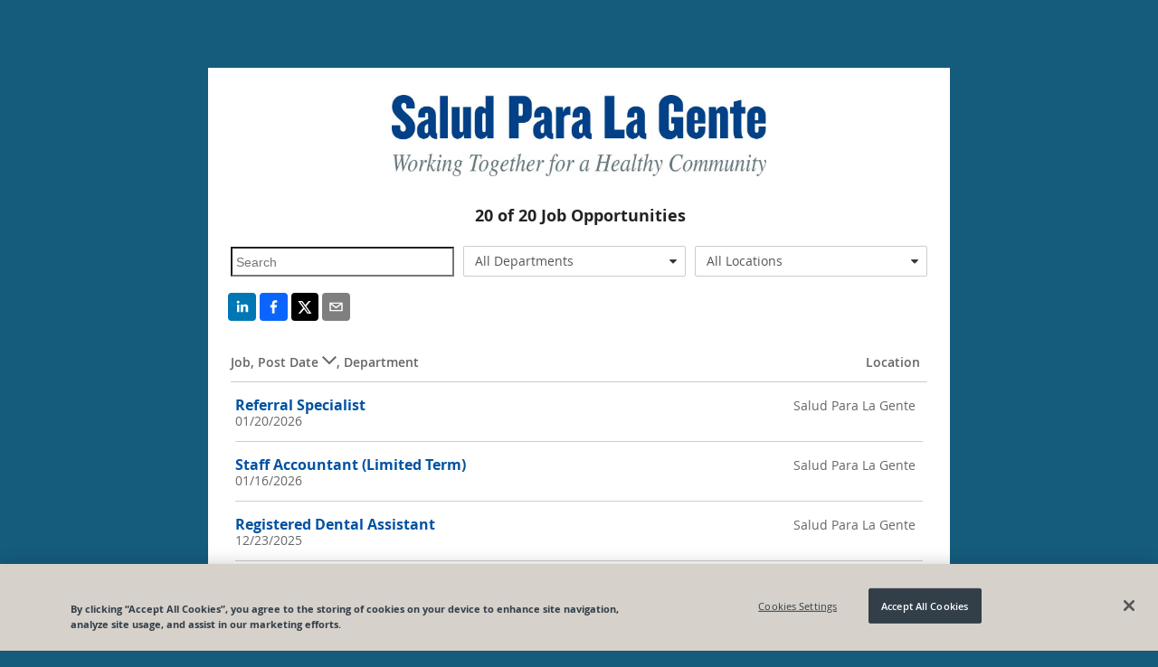

--- FILE ---
content_type: text/html; charset=utf-8
request_url: https://recruiting.paylocity.com/recruiting/jobs/All/4ffe98cb-cc59-4708-b00d-c917a7ff1b57/Salud-Para-la-Gente
body_size: 9723
content:

<!DOCTYPE html>
<html prefix="og: http://ogp.me/ns#" lang="en">
<head>
  <link rel="dns-prefetch" href="//www.googletagmanager.com" />
  <script>
  window.dataLayer = [{"recruiting_module_number":"151696","global_environment":"PRODPROD","product_type":"Talent","product_type_detail":"Recruiting","platform":"web","version":"26.1.1.136"}];  
  //<!-- Google Tag Manager (Paylo) -->
  (function(w,d,s,l,i){w[l]=w[l]||[];w[l].push({'gtm.start':
      new Date().getTime(),event:'gtm.js'});var f=d.getElementsByTagName(s)[0],
      j=d.createElement(s),dl=l!='dataLayer'?'&l='+l:'';j.async=true;j.src=
      'https://www.googletagmanager.com/gtm.js?id='+i+dl;f.parentNode.insertBefore(j,f);
  })(window,document,'script','dataLayer','GTM-NXMFCP7');
  //<!--End Google Tag Manager(Paylo)-- >
  //<!-- Google Tag Manager (Recruiting) -->
  (function(w,d,s,l,i){w[l]=w[l]||[];w[l].push({'gtm.start':
      new Date().getTime(),event:'gtm.js'});var f=d.getElementsByTagName(s)[0],
      j=d.createElement(s),dl=l!='dataLayer'?'&l='+l:'';j.async=true;j.src=
      'https://www.googletagmanager.com/gtm.js?id='+i+dl;f.parentNode.insertBefore(j,f);
  })(window,document,'script','dataLayer','GTM-NCS49ZS');
  //<!-- End Google Tag Manager (Recruiting) -->
</script>

  <link rel="dns-prefetch" href="//ajax.googleapis.com" />
  <link rel="dns-prefetch" href="//cdnjs.cloudflare.com" />
  <meta charset="utf-8" />
  
      <meta property="og:url" content="https://recruiting.paylocity.com/recruiting/jobs/All/4ffe98cb-cc59-4708-b00d-c917a7ff1b57/Salud-Para-la-Gente" />
          <meta property="og:image" content="https://recruiting.paylocity.com/Recruiting/Jobs/GetLogoFileById?logoFileStoreId=28183706&amp;moduleId=18313" />
    <meta property="og:title" content="Salud Para la Gente - Job Opportunities" />
    <meta property="og:description" content="Salud Para la Gente Careers Page - View all jobs and opportunities at Salud Para la Gente and apply today. | Powered By Paylocity" />
    <meta property="og:type" content="website" />


  
  <meta name="google" content="notranslate">
  <meta http-equiv="Content-Language" content="en">
  <meta name="viewport" content="width=device-width, initial-scale=1.0">
  <title>Salud Para la Gente - Job Opportunities</title>
  
  <link rel="preload" as="style" href="/Recruiting/Content/public-jobs-list" onload="this.onload=null;this.rel='stylesheet';" />
  <link href="/Recruiting/dist/public-site-react-list/public-site-react-list-bundle.css?ver=1768583904151" rel="stylesheet"/>

  <style>

    .citrus .col-xs-1, .citrus .col-xs-2, .citrus .col-xs-3, .citrus .col-xs-4, .citrus .col-xs-5, .citrus .col-xs-6, .citrus .col-xs-7, .citrus .col-xs-8, .citrus .col-xs-9, .citrus .col-xs-10, .citrus .col-xs-11, .citrus .col-xs-12 {
      float: left;
    }

    .citrus .row, .citrus .row [class^="col-"] {
      box-sizing: border-box;
    }

    .job-listing-container .job-listing-job-header {
      padding: 30px 0 10px 0;
      border-bottom: solid 1px #ccc;
      font-weight: 600;
      color: #666;
      font-size: 14px;
    }

    .job-listing-container .job-listing-job-item {
      font-size: 14px;
      border-bottom: solid 1px #ccc;
      color: #666;
      min-height: 60px;
      padding-top: 15px;
      padding-bottom: 15px;
    }

    .job-listing-container .job-title-column {
      width: 69%;
    }

    .job-listing-container .location-column {
      width: 30%;
      text-align: right;
    }

    .jobs-list .job-listing-container h2.job-listing-section-header {
      background-color: #eee;
      color: #444;
      border-top: 1px solid #909090;
      border-bottom: 1px solid #a6a6a6;
      font-size: 16px;
      min-height: 20px;
      max-height: 20px;
      outline: 0;
      font-weight: bold;
      line-height: 0.99;
      padding-top: 5px;
      padding-left: 3px;
      padding-bottom: 0px;
    }

    .job-item-title a {
      text-decoration: none;
      font-weight: bold;
      font-size: 16px;
      line-height: 1.33;
      background-color: transparent;
      color: #1588af;
      cursor: pointer;
      outline: 0;
      -moz-user-select: none;
    }

    .row, .row [class^="col-"] {
      box-sizing: border-box;
    }

    .col-xs-4 {
      width: 33.333333%;
    }

    .col-xs-8 {
      width: 66.6663%;
    }

    .col-xs-12 {
      width: 99.9993%;
    }

    .search-text-input {
      font-size: 14px;
      height: 2.1em;
      background-color: transparent;
      padding-left: 4px;
      padding-top: 0;
      padding-bottom: 0;
      padding-right: 0;
      overflow: hidden;
      text-overflow: ellipsis;
      white-space: nowrap;
      width: 93%;
      max-width: 98%;
      margin-top: 7px;
      margin-bottom: 16px;
    }

    .rw-dropdownlist > .rw-input {
      line-height: 2.286em;
      background-color: transparent;
      padding-top: 0;
      padding-bottom: 0;
      padding-right: 0;
      overflow: hidden;
      text-overflow: ellipsis;
      white-space: nowrap;
    }

    .rw-combobox, .rw-datetimepicker, .rw-numberpicker, .rw-dropdownlist {
      padding-right: 1.9em;
      margin-top: 6px;
      border-radius: 2px;
      margin-right: 10px;
    }

    .center-me {
      display: block;
      text-align: center;
    }

    .job-listing-container .lower-no-results-text {
      padding-top: 10px;
      padding-bottom: 60px;
      font-size: 28px;
      font-weight: lighter;
      color: lightgrey;
    }

    .icon-building:before {
      content: "\e623";
    }

    .icon-sort-desc:before {
      content: "\e63a";
    }

    .icon-sort-asc:before {
      content: "\e621";
    }

    .noselect {
      -webkit-touch-callout: none; /* iOS Safari */
      -webkit-user-select: none; /* Safari */
      -khtml-user-select: none; /* Konqueror HTML */
      -moz-user-select: none; /* Firefox */
      -ms-user-select: none; /* Internet Explorer/Edge */
      user-select: none; /* Non-prefixed version, currently supported by Chrome and Opera */
    }

    .job-title-internal {
      margin-left: 10px;
      color: #999;
      font-size: 14px;
    }

    .at-share-btn-elements {
      padding-left: 2px;
    }

    .share-info {
      text-align: center;
    }

    .share-info-title {
      text-decoration: none;
      font-weight: bold;
      font-size: 18px;
      line-height: 1.33;
      padding-bottom: 5px;
    }

    .share-info-message {
      font-family: 'Open Sans', Helvetica, Arial, sans-serif;
    }

    .citrus .button.outline {
      background-color: transparent;
      border-color: #1588af;
      color: #1588af;
    }

    .citrus .button {
      border-color: #41a8d2;
      color: #fff;
    }

      .citrus .button.secondary:active {
        background-color: #085a7e;
        border-color: #085a7e;
        color: #fff;
      }

    @media only screen and (max-width: 767px) and (min-width: 240px) {
      .col-xs-4 {
        width: 100%;
      }

      .search-text-input {
        font-size: 14px;
        height: 2.1em;
        background-color: transparent;
        padding-left: 4px;
        padding-top: 0;
        padding-bottom: 0;
        padding-right: 0;
        overflow: hidden;
        text-overflow: ellipsis;
        white-space: nowrap;
        width: 98%;
        max-width: 98%;
        margin-top: 7px;
        margin-bottom: 2px;
        margin-right: 0px;
      }

      #locationsDropdownList {
        margin-bottom: 16px;
        margin-right: 0px;
      }

      #serchText {
        margin-bottom: 8px;
        margin-right: 0px;
      }

      #departmentsDropdownList {
        margin-right: 0px;
      }
    }
  </style>

  <link rel="shortcut icon" href="https://cdn.paylocity.com/cdn/branding/favicon.ico">
  

  <style>
    #applicant-tracking .branding-button-color, .branding-button-color {
      background-color: #024188; /* use button color*/
      border: 1px solid #024188; /* use button color*/
    }

    #applicant-tracking .branding-button-outline-color, .branding-button-outline-color {
      color: #024188; /* use button color*/
      background-color: #fff;
      border: 1px solid #024188; /* use button color*/
    }

    #applicant-tracking .branding-button-outline-color:disabled, .branding-button-outline-color:disabled {
      color: #ccc;
      background-color: transparent;
      border-color: #ccc;
    }

    #applicant-tracking .branding-button-color-as-background-color, .branding-button-color-as-background-color {
      background-color: #024188; /* use button color*/
      border-color: #024188; /* use button color*/
    }

    #applicant-tracking .branding-upload-button-color div.k-dropzone div.k-button.k-upload-button,
    .branding-upload-button-color div.k-dropzone div.k-button.k-upload-button {
      background-color: #024188; /* use button color*/
      border: 1px solid #024188; /* use button color*/
    }

    #applicant-tracking .branding-button-color:hover, .branding-button-color:hover {
      background-color: #205fa6; /* use button hover color*/
      border: 1px solid #205fa6; /* use button hover color*/
    }

    #applicant-tracking .branding-button-outline-color:hover, .branding-button-outline-color:hover {
      color: #fff;
      background-color: #024188; /* use button color*/
      border: 1px solid #024188; /* use button color*/
    }

    #applicant-tracking .branding-button-color:active, .branding-button-color:active {
      background-color: #8b1910; /* use button clicked color*/
      border: 1px solid #8b1910; /* use button clicked color*/
    }

    .k-pager-numbers .k-state-selected {
      background-color: #024188; /* use button color*/
    }

    #applicant-tracking .branding-background-color, .branding-background-color {
      background-color: #155C7C !important;
    }

    #applicant-tracking .branding-link-color, .branding-link-color, #applicant-tracking .k-pager-nav.k-link:link {
      color: #0052a1; /* use link color*/
    }
    #applicant-tracking .k-pager-wrap > .k-link.k-state-disabled,
    #applicant-tracking .k-pager-wrap > .k-link.k-state-disabled:hover {
      color: #ccc;
      background-color: #fff;
    }

    #applicant-tracking .branding-link-color.outline, .branding-link-color.outline {
      border: 1px solid #0052a1; /* use link color*/
    }

    #applicant-tracking .branding-link-color:hover, .branding-link-color:hover {
      color: #3385d4; /* use link hover color*/
    }

    #applicant-tracking .k-pager-wrap .k-pager-numbers .k-link:hover,
    #applicant-tracking .k-pager-nav.k-link:hover{
      background-color: #3385d4; /* use link hover color*/
      color: #fff;
    }
    #applicant-tracking .k-pager-wrap .k-pager-numbers .k-link:active,
    #applicant-tracking .k-pager-nav.k-link:active{
      background-color: #002c7b; /* use link hover color*/
      color: #fff;
    }

    #applicant-tracking .branding-link-color.outline:hover, .branding-link-color.outline:hover {
      background-color: #3385d4; /* use link hover color*/
      border: 1px solid #3385d4; /* use link hover color*/
      color: #ffffff;
    }

    #applicant-tracking .branding-link-color:active, .branding-link-color:active {
      color: #002c7b; /* use link clicked color*/
    }

    #applicant-tracking .branding-link-color.outline:active, .branding-link-color.outline:active {
      color: #ffffff;
      background-color: #002c7b; /* use link clicked color*/
      border: 1px solid #002c7b; /* use link clicked color*/
    }

    /* resume and cover letter branding styles */
   .k-button.k-upload-button {
      color: #ffffff;
      background-color: #024188 !important; /* use button color*/
      border: 1px solid #024188 !important; /* use button color*/
    }
    .k-button.k-upload-button:hover {
      background-color: #205fa6 !important; /* use link hover color*/
      border-color: #205fa6 !important; /* use link hover color*/
    }
    .k-button.k-upload-button:active {
      background-color: #8b1910 !important; /* use link hover color*/
      border-color: #8b1910 !important; /* use link hover color*/
    }

    #applicant-tracking .branding-font, .branding-font {
      font-family: 'Open Sans', Helvetica, Arial, sans-serif;
    }
    /* Everything below this element should be the branding font, but this element is overridden for calcs */
    #applicant-tracking #applyDecisionModal div.modal-divided-content * {
      font-family: 'Open Sans', Helvetica, Arial, sans-serif;
    }
  </style>


      <script type="text/javascript">
        window.onbeforeunload = function (e) {
          if (window.hasOwnProperty('unsavedChanges') && window.unsavedChanges) {
            var dialogText =
              'You have unsaved changes. Leaving this page without submitting your application will cause all progress to be lost? Are you sure you want to leave this page?';
            e.returnValue = dialogText;
            setTimeout(() => window.paylocityLoadingModal && window.paylocityLoadingModal.hide(), 1000);
            return dialogText;
          }
        };
      </script>

</head>
<body class="citrus branding-background-color">
  <citrus-banners></citrus-banners>
  <noscript>
    <h2>In order to use this site, it is necessary to enable JavaScript.</h2>
    <h3>
      Here are the <a href="https://www.enable-javascript.com/">instructions how to enable JavaScript in your web browser</a>.
    </h3>
  </noscript>

  
  <style>

    .banner-message {
      margin-top: -0px;
    }
  </style>
  <citrus-banners></citrus-banners>

  
  <div class="container body-content" style="display: none;" id="applicant-tracking">
    



<style>
  a.custom-link-color {
    color: #0052a1;
  }
  a.custom-link-color:visited {
    color: #0052a1;
  }
</style>


<script>
  if (window !== window.parent) {
    var framedSource = "";
    try {
      var framedSource = document.location.ancestorOrigins[0];
      var url = "/Recruiting/Jobs/LogIframeHit" + "?domain=" + encodeURIComponent(framedSource);
      if (window.location.href !== "")
        url += "&accessedPage=" + encodeURIComponent(window.location.href);
      var request = new XMLHttpRequest();
      request.open('get', url, true);
      request.send();
    } catch (e) {
      console.log("log iframe errored with: " + JSON.stringify(e));
    }
  }
</script>

<div id="app">
  <div class="container">
  <div>
    <div class="upgrade-browser">
      <div class="row">
        <div class="col-xs-12 bottom-space">
          <h2><i class="icon-important size-large"></i> You are using an unsupported browser.</h2>
        </div>
      </div>
      <div class="row">
        <div class="col-xs-6" style="width: 50%;">
          <p>
            We've listened to your feedback and have made some great improvements to the Paylocity experience.
            Unfortunately, it looks like your current browser is outdated and incompatible with those features.
            Update your browser today to unlock the new experience.
          </p>
        </div>
        <div class="col-xs-6" style="width: 50%;">
          <div class="demo-laptop">
            <img class="image-space" src="/Recruiting/Content/Images/Browser-Demo.png" alt="Demo" style="width: 100%;" />
          </div>
        </div>
      </div>
      <div class="col-xs-12">
        <h3 class="bottom-space" style="margin-top: 8px">
          It's true, there are many great reasons to update your browser:
        </h3>
        <p><strong>Security</strong> - Stay protected against scams, viruses, and threats</p>
        <p><strong>Speed</strong> - Enjoy the latest performance and system stability improvements</p>
        <p><strong>Experience</strong> - Get the best and most engaging features that sites offer</p>
      </div>
      <div class="row">
        <div class="col-xs-12">
          <h3>Select a browser to update:</h3>
        </div>
      </div>
      <div class="row">
        <div class="col-md-4 col-xs-12" style="width: 33%;">
          <a href="http://www.google.com/chrome/" target="_blank" rel="noopener noreferrer nofollow">
            <div class="browser-box">
              <img class="browser-logo" src="/Recruiting/Content/Images/Chrome-Browser.png" alt="Google Chrome" />
              <br />
              <h3 class="center">Google Chrome</h3>
            </div>
          </a>
        </div>
        <div class="col-md-4 col-xs-12" style="width: 33%;">
          <a href="https://www.mozilla.org/en-US/firefox/new/" target="_blank" rel="noopener noreferrer nofollow">
            <div class="browser-box">
              <img class="browser-logo" src="/Recruiting/Content/Images/Firefox-Browser.png" alt="Mozilla Firefox" />
              <br />
              <h3 class="center">Mozilla Firefox</h3>
            </div>
          </a>
        </div>
        <div class="col-md-4 col-xs-12" style="width: 33%;">
          <a href="http://windows.microsoft.com/en-us/internet-explorer/download-ie" target="_blank" rel="noopener noreferrer nofollow">
            <div class="browser-box">
              <img class="browser-logo" src="/Recruiting/Content/Images/IE-Browser.png" alt="Microsoft Internet Explorer" />
              <br />
              <h3 class="center">Internet Explorer</h3>
            </div>
          </a>
        </div>
      </div>
    </div>
  </div>
</div>
</div>




  </div>
  <script src="https://cdnjs.cloudflare.com/ajax/libs/jquery/3.6.0/jquery.min.js" integrity="sha384-vtXRMe3mGCbOeY7l30aIg8H9p3GdeSe4IFlP6G8JMa7o7lXvnz3GFKzPxzJdPfGK" crossorigin="anonymous"></script>
<script>(window.jQuery)||document.write('<script src="/Recruiting/bundles/jquery"><\/script>');</script>

  <script src="https://cdnjs.cloudflare.com/ajax/libs/react/17.0.2/umd/react.production.min.js" integrity="sha512-qlzIeUtTg7eBpmEaS12NZgxz52YYZVF5myj89mjJEesBd/oE9UPsYOX2QAXzvOAZYEvQohKdcY8zKE02ifXDmA==" crossorigin="anonymous"></script>
<script>(window.React)||document.write('<script src="/Recruiting/bundles/React"><\/script>');</script>

  <script src="https://cdnjs.cloudflare.com/ajax/libs/react-dom/17.0.2/umd/react-dom.production.min.js" integrity="sha512-9jGNr5Piwe8nzLLYTk8QrEMPfjGU0px80GYzKZUxi7lmCfrBjtyCc1V5kkS5vxVwwIB7Qpzc7UxLiQxfAN30dw==" crossorigin="anonymous"></script>
<script>(window.ReactDOM)||document.write('<script src="/Recruiting/bundles/ReactDOM"><\/script>');</script>

  <script src="https://cdnjs.cloudflare.com/ajax/libs/lodash.js/4.17.21/lodash.min.js" integrity="sha384-H6KKS1H1WwuERMSm+54dYLzjg0fKqRK5ZRyASdbrI/lwrCc6bXEmtGYr5SwvP1pZ" crossorigin="anonymous"></script>
<script>(window._)||document.write('<script src="/Recruiting/bundles/Lodash"><\/script>');</script>

  <script src="https://cdnjs.cloudflare.com/ajax/libs/immutable/3.8.2/immutable.min.js" integrity="sha384-+lQTX7fixy6ISpxyTdgTcTXwDZrMvLt+k8NhpUIEh1XghcZ4bvCJbq0lEh/VLvVV" crossorigin="anonymous"></script>
<script>(window.Immutable)||document.write('<script src="/Recruiting/bundles/Immutable"><\/script>');</script>

  <script src="https://cdnjs.cloudflare.com/ajax/libs/moment.js/2.29.4/moment.min.js" integrity="sha512-+H4iLjY3JsKiF2V6N366in5IQHj2uEsGV7Pp/GRcm0fn76aPAk5V8xB6n8fQhhSonTqTXs/klFz4D0GIn6Br9g==" crossorigin="anonymous"></script>
<script>(window.moment)||document.write('<script src="/Recruiting/bundles/Moment"><\/script>');</script>

  <script src="/Recruiting/dist/citrus-banners-react/citrus-banners-react-bundle.js?ver=1768583904151" defer></script>

<script>
    (function () {
      window.atsPublic = window.atsPublic || {};
      window.atsPublic.baseUrl = function () {
        return "/Recruiting";
      };
      window.ATSPublicBaseUrl = 'https://recruiting.paylocity.com/Recruiting/';
      window.ATSJobDetailsBaseUrl = '/Recruiting/Jobs/Details/';
      window.ATSJobApplyBaseUrl = '/Recruiting/Jobs/Apply/';
      window.FileUploadUrl = 'https://recruiting.paylocity.com' + '/Recruiting/Jobs/FileUpload';
      window.PaylocityCdnLogoUrl = 'https://cdn.paylocity.com/cdn/branding/paylocity-logo-left.svg';
      window.illustrationsBaseUrl = 'https://prdasecunavenda.azureedge.net/cdn/citrus/illustrations/';
    })();


    function inIframe() {
      try {
        return window.self !== window.top;
      } catch (e) {
        return true;
      }
    }

    document.addEventListener("DOMContentLoaded",
      function () {
        // Purposely not using jQuery on this next line
        document.getElementById('applicant-tracking').style.display = 'block';

        if (window.jQuery) {
          if (jQuery("#LayoutLogoImage").length === 0) {
            jQuery("#LayoutLogoName").css("display", "block");
          }

          jQuery('#LayoutLogoSection').css("visibility", "visible");

          jQuery("link[rel='preload']").attr('rel', 'stylesheet');
        }

        if (inIframe()) {
          var applyLinks = document.getElementsByClassName('apply-link-marker');
          for (var i = 0; i < applyLinks.length; i++) {
            applyLinks[i].target = "_blank";
            applyLinks[i].rel = "nofollow";
          }
        }
      });

</script>
  
  <script>
    window.pageData = {"CookieBannerScriptSource":"98db1eea-2404-4e1c-9ea8-782edb1eb1f8","Departments":["All Departments","Family Medicine","Unspecified"],"IsLeadJoinEnabled":true,"Jobs":[{"JobId":3794652,"JobTitle":"Referral Specialist","LocationName":"Salud Para La Gente","ShouldDisplayLocation":true,"PublishedDate":"2026-01-20T17:25:51-06:00","Description":"","IsInternal":false,"HiringDepartment":null,"JobLocation":{"LocationId":3719439,"ModuleId":18313,"Name":"Salud Para La Gente","Address":null,"Address2":null,"Metro":null,"City":"WATSONVILLE","State":"CA","Zip":"95076","Country":"USA","County":null,"SmartyAddressId":"45432f51-9f7d-44e0-94b1-e19bbcd86558"},"IsRemote":false,"IndeedRemoteType":2},{"JobId":3847047,"JobTitle":"Staff Accountant (Limited Term)","LocationName":"Salud Para La Gente","ShouldDisplayLocation":true,"PublishedDate":"2026-01-16T12:36:18-06:00","Description":"","IsInternal":false,"HiringDepartment":null,"JobLocation":{"LocationId":3771868,"ModuleId":18313,"Name":"Salud Para La Gente","Address":null,"Address2":null,"Metro":null,"City":"WATSONVILLE","State":"CA","Zip":"95076","Country":"USA","County":null,"SmartyAddressId":"45432f51-9f7d-44e0-94b1-e19bbcd86558"},"IsRemote":false,"IndeedRemoteType":2},{"JobId":3794634,"JobTitle":"Registered Dental Assistant","LocationName":"Salud Para La Gente","ShouldDisplayLocation":true,"PublishedDate":"2025-12-23T11:43:53-06:00","Description":"","IsInternal":false,"HiringDepartment":null,"JobLocation":{"LocationId":3719421,"ModuleId":18313,"Name":"Salud Para La Gente","Address":null,"Address2":null,"Metro":null,"City":"WATSONVILLE","State":"CA","Zip":"95076","Country":"USA","County":null,"SmartyAddressId":"45432f51-9f7d-44e0-94b1-e19bbcd86558"},"IsRemote":false,"IndeedRemoteType":2},{"JobId":3502485,"JobTitle":"Registered Dental Assistant","LocationName":"Salud Para La Gente","ShouldDisplayLocation":true,"PublishedDate":"2025-12-22T18:24:19-06:00","Description":"","IsInternal":false,"HiringDepartment":null,"JobLocation":{"LocationId":3427107,"ModuleId":18313,"Name":"Salud Para La Gente","Address":null,"Address2":null,"Metro":null,"City":"WATSONVILLE","State":"CA","Zip":"95076","Country":"USA","County":null,"SmartyAddressId":"45432f51-9f7d-44e0-94b1-e19bbcd86558"},"IsRemote":false,"IndeedRemoteType":2},{"JobId":3788652,"JobTitle":"IBCLC (on call)","LocationName":"Salud Para La Gente","ShouldDisplayLocation":true,"PublishedDate":"2025-12-19T11:41:09-06:00","Description":"","IsInternal":false,"HiringDepartment":null,"JobLocation":{"LocationId":3713444,"ModuleId":18313,"Name":"Salud Para La Gente","Address":null,"Address2":null,"Metro":null,"City":"WATSONVILLE","State":"CA","Zip":"95076","Country":"USA","County":null,"SmartyAddressId":"45432f51-9f7d-44e0-94b1-e19bbcd86558"},"IsRemote":false,"IndeedRemoteType":2},{"JobId":3787448,"JobTitle":"Physician - ACMO - Pediatrician","LocationName":"Salud Para La Gente","ShouldDisplayLocation":true,"PublishedDate":"2025-12-18T17:57:31-06:00","Description":"","IsInternal":false,"HiringDepartment":null,"JobLocation":{"LocationId":3712239,"ModuleId":18313,"Name":"Salud Para La Gente","Address":null,"Address2":null,"Metro":null,"City":"WATSONVILLE","State":"CA","Zip":"95076","Country":"USA","County":null,"SmartyAddressId":"45432f51-9f7d-44e0-94b1-e19bbcd86558"},"IsRemote":false,"IndeedRemoteType":2},{"JobId":3066461,"JobTitle":"Billing Clerk","LocationName":"Salud Para La Gente","ShouldDisplayLocation":true,"PublishedDate":"2025-12-11T16:19:34-06:00","Description":"","IsInternal":false,"HiringDepartment":null,"JobLocation":{"LocationId":2989481,"ModuleId":18313,"Name":"Salud Para La Gente","Address":"204 East Beach St.","Address2":null,"Metro":null,"City":"Watsonville","State":"CA","Zip":"95076","Country":"USA","County":null,"SmartyAddressId":"e46b67f6-5c48-4533-a795-1ead75f5d6f4"},"IsRemote":false,"IndeedRemoteType":2},{"JobId":3765534,"JobTitle":"Certified Medical Assistant","LocationName":"Salud Para La Gente","ShouldDisplayLocation":true,"PublishedDate":"2025-12-09T17:28:30-06:00","Description":"","IsInternal":false,"HiringDepartment":null,"JobLocation":{"LocationId":3690316,"ModuleId":18313,"Name":"Salud Para La Gente","Address":null,"Address2":null,"Metro":null,"City":"WATSONVILLE","State":"CA","Zip":"95076","Country":"USA","County":null,"SmartyAddressId":"45432f51-9f7d-44e0-94b1-e19bbcd86558"},"IsRemote":false,"IndeedRemoteType":2},{"JobId":3765490,"JobTitle":"Language Access Coordinator/ Mixteco Interpreter","LocationName":"Salud Para La Gente","ShouldDisplayLocation":true,"PublishedDate":"2025-12-09T14:35:41-06:00","Description":"","IsInternal":false,"HiringDepartment":null,"JobLocation":{"LocationId":3690272,"ModuleId":18313,"Name":"Salud Para La Gente","Address":null,"Address2":null,"Metro":null,"City":"WATSONVILLE","State":"CA","Zip":"95076","Country":"USA","County":null,"SmartyAddressId":"45432f51-9f7d-44e0-94b1-e19bbcd86558"},"IsRemote":false,"IndeedRemoteType":2},{"JobId":3758115,"JobTitle":"Pediatrics Service Line Director","LocationName":"Salud Para La Gente","ShouldDisplayLocation":true,"PublishedDate":"2025-12-05T13:06:38-06:00","Description":"","IsInternal":false,"HiringDepartment":null,"JobLocation":{"LocationId":3682893,"ModuleId":18313,"Name":"Salud Para La Gente","Address":null,"Address2":null,"Metro":null,"City":null,"State":null,"Zip":null,"Country":"USA","County":null,"SmartyAddressId":"6bed85b4-f30f-4058-872e-8f739da372a5"},"IsRemote":false,"IndeedRemoteType":2},{"JobId":3343917,"JobTitle":"Dental Hygienist","LocationName":"Salud Para La Gente","ShouldDisplayLocation":true,"PublishedDate":"2025-12-04T17:10:27-06:00","Description":"","IsInternal":false,"HiringDepartment":null,"JobLocation":{"LocationId":3268328,"ModuleId":18313,"Name":"Salud Para La Gente","Address":null,"Address2":null,"Metro":null,"City":"WATSONVILLE","State":"CA","Zip":"95076","Country":"USA","County":null,"SmartyAddressId":"45432f51-9f7d-44e0-94b1-e19bbcd86558"},"IsRemote":false,"IndeedRemoteType":2},{"JobId":3752460,"JobTitle":"Certified Medical Assistant (Limited Term)","LocationName":"Salud Para La Gente","ShouldDisplayLocation":true,"PublishedDate":"2025-12-03T13:50:12-06:00","Description":"","IsInternal":false,"HiringDepartment":null,"JobLocation":{"LocationId":3677239,"ModuleId":18313,"Name":"Salud Para La Gente","Address":null,"Address2":null,"Metro":null,"City":"WATSONVILLE","State":"CA","Zip":"95076","Country":"USA","County":null,"SmartyAddressId":"45432f51-9f7d-44e0-94b1-e19bbcd86558"},"IsRemote":false,"IndeedRemoteType":2},{"JobId":3158242,"JobTitle":"Behavioral Health Clinician","LocationName":"Salud Para La Gente","ShouldDisplayLocation":true,"PublishedDate":"2025-10-01T11:11:54-05:00","Description":"","IsInternal":false,"HiringDepartment":null,"JobLocation":{"LocationId":3082395,"ModuleId":18313,"Name":"Salud Para La Gente","Address":null,"Address2":null,"Metro":null,"City":"WATSONVILLE","State":"CA","Zip":"95076","Country":"USA","County":null,"SmartyAddressId":"45432f51-9f7d-44e0-94b1-e19bbcd86558"},"IsRemote":false,"IndeedRemoteType":null},{"JobId":3610402,"JobTitle":"Senior Human Resources Director","LocationName":"Salud Para La Gente","ShouldDisplayLocation":true,"PublishedDate":"2025-09-29T18:33:15-05:00","Description":"","IsInternal":false,"HiringDepartment":null,"JobLocation":{"LocationId":3535077,"ModuleId":18313,"Name":"Salud Para La Gente","Address":null,"Address2":null,"Metro":null,"City":"WATSONVILLE","State":"CA","Zip":"95076","Country":"USA","County":null,"SmartyAddressId":"45432f51-9f7d-44e0-94b1-e19bbcd86558"},"IsRemote":false,"IndeedRemoteType":2},{"JobId":3491618,"JobTitle":"Associate MSW/MFT Behavioral Health Provider","LocationName":"Salud Para La Gente","ShouldDisplayLocation":true,"PublishedDate":"2025-08-12T13:09:22-05:00","Description":"","IsInternal":false,"HiringDepartment":null,"JobLocation":{"LocationId":3416228,"ModuleId":18313,"Name":"Salud Para La Gente","Address":null,"Address2":null,"Metro":null,"City":"WATSONVILLE","State":"CA","Zip":"95076","Country":"USA","County":null,"SmartyAddressId":"45432f51-9f7d-44e0-94b1-e19bbcd86558"},"IsRemote":false,"IndeedRemoteType":2},{"JobId":3256689,"JobTitle":"Advanced Practice Clinician","LocationName":"Salud Para La Gente","ShouldDisplayLocation":true,"PublishedDate":"2025-05-09T12:57:16-05:00","Description":"","IsInternal":false,"HiringDepartment":null,"JobLocation":{"LocationId":3180979,"ModuleId":18313,"Name":"Salud Para La Gente","Address":null,"Address2":null,"Metro":null,"City":"WATSONVILLE","State":"CA","Zip":"95076","Country":"USA","County":null,"SmartyAddressId":"45432f51-9f7d-44e0-94b1-e19bbcd86558"},"IsRemote":false,"IndeedRemoteType":2},{"JobId":2804670,"JobTitle":"Physician - ACMO (Family Medicine)","LocationName":"Salud Para La Gente","ShouldDisplayLocation":true,"PublishedDate":"2024-10-18T13:16:53-05:00","Description":"","IsInternal":false,"HiringDepartment":"Family Medicine","JobLocation":{"LocationId":2727190,"ModuleId":18313,"Name":"Salud Para La Gente","Address":"204 East Beach St.","Address2":null,"Metro":null,"City":"Watsonville","State":"CA","Zip":"95076","Country":"USA","County":null,"SmartyAddressId":"e46b67f6-5c48-4533-a795-1ead75f5d6f4"},"IsRemote":false,"IndeedRemoteType":2},{"JobId":2686199,"JobTitle":"Physician- OB/GYN Hospitalist","LocationName":"Salud Para La Gente","ShouldDisplayLocation":true,"PublishedDate":"2024-08-27T12:41:16-05:00","Description":"","IsInternal":false,"HiringDepartment":null,"JobLocation":{"LocationId":2608479,"ModuleId":18313,"Name":"Salud Para La Gente","Address":"204 East Beach St.","Address2":null,"Metro":null,"City":"Watsonville","State":"CA","Zip":"95076","Country":"USA","County":null,"SmartyAddressId":"e46b67f6-5c48-4533-a795-1ead75f5d6f4"},"IsRemote":false,"IndeedRemoteType":2},{"JobId":1112828,"JobTitle":"Optometrist- On-Call","LocationName":"Salud Para La Gente","ShouldDisplayLocation":true,"PublishedDate":"2024-07-11T11:49:02-05:00","Description":"","IsInternal":false,"HiringDepartment":null,"JobLocation":{"LocationId":1063711,"ModuleId":18313,"Name":"Salud Para La Gente","Address":"204 East Beach St.","Address2":null,"Metro":null,"City":"Watsonville","State":"CA","Zip":"95076","Country":"USA","County":null,"SmartyAddressId":"e46b67f6-5c48-4533-a795-1ead75f5d6f4"},"IsRemote":false,"IndeedRemoteType":2},{"JobId":1076170,"JobTitle":"OBGYN- Part-Time","LocationName":"Salud Para La Gente","ShouldDisplayLocation":true,"PublishedDate":"2024-07-11T11:43:30-05:00","Description":"","IsInternal":false,"HiringDepartment":null,"JobLocation":{"LocationId":1028407,"ModuleId":18313,"Name":"Salud Para La Gente","Address":"204 East Beach St.","Address2":null,"Metro":null,"City":"Watsonville","State":"CA","Zip":"95076","Country":"USA","County":null,"SmartyAddressId":"e46b67f6-5c48-4533-a795-1ead75f5d6f4"},"IsRemote":false,"IndeedRemoteType":2}],"LeadJoinUrl":"/Recruiting/PublicLeads/New/4ffe98cb-cc59-4708-b00d-c917a7ff1b57","Locations":["All Locations","Salud Para La Gente"],"LogoHref":null,"LogoUrl":"/Recruiting/Jobs/GetLogoFileById?logoFileStoreId=28183705&moduleId=18313","ModuleId":"18313","ModuleTitle":"Salud Para la Gente","ShouldShowVideo":false,"ShowInternal":false,"TrackingPixels":[],"UsesBranding":true,"VideoMeta":null,"VideoPlayerCdn":"https://cdn.vidgrid.com/player/prod/builds/3.x/vidgrid-player.js","PrivacyPolicyUrl":null,"DisableDefaultPrivacyPolicyToggle":true};
  </script>
    <!-- OneTrust Cookies Consent Notice  -->
    <script src="https://cdn.cookielaw.org/scripttemplates/otSDKStub.js" type="text/javascript" charset="UTF-8"
            data-domain-script="98db1eea-2404-4e1c-9ea8-782edb1eb1f8"></script>

  <script src="/Recruiting/dist/public-site-react-list/public-site-react-list-bundle.js?ver=1768583904151" defer></script>
  <script src="/Recruiting/dist/citrus-banners-react/citrus-banners-react-bundle.js?ver=1768583904151" defer></script>
  <script>
    (function init() {
      if (window.document.documentMode) {
        setTimeout(function () {
          $('.vjs-play-control').css("font-size", "9px").css("margin-top", "-7px");
          $('button[title="Seek back 10 seconds"]').css("font-size", "8px").css("margin-top", "-5px");
          $('.vjs-mute-control').css("font-size", "9px").css("margin-top", "-7px");
          $('.vjs-fullscreen-control').css("font-size", "9px").css("margin-top", "-7px");
          $('.vjs-subs-caps-button ').css("font-size", "9px").css("margin-top", "-7px");
        }, 1200);
      }
    })()
  </script>


  <script src="/Recruiting/bundles/utils?v=XZQ-dtbKElKXsA4yWTIvLWbLXNmSZa1C7CuDnNAkuxc1"></script>


  
</body>
</html>


--- FILE ---
content_type: application/javascript
request_url: https://data.dap.paylocity.com/data/guide.js/bb25996f-fe41-41d8-6237-2183d3fbf860?id=20&jzb=eJxlkMFuwjAQRP_FZxwnARrCqUhAxQVVpfQabWyHunVsy7FRUcW_s76kLb1Zs-uZN_tNzmpQwfqdIEty3K83291-syYTApzbaMI_PXqNynsIblgy5iX3UQVlTpmDi7ZchUvGbf9rwD5sO7CV1mzWdbJe8JZyPq_prMoXtM1zQXldVFB1XdHOK3YAHQV9Bg9UA32SJkhMtVq8_YCaqPWE9DKAgABkObZIT2nOylvT408EFbxw3gq0UPdNnITPBkSvDA62oIcUlJYjD024OInyK-jk81dvBCardIaXsSWuaDCnCKf0TZrmeHh0dlBf5DreMtHdUeDQgceI1biCErZKLuWU5QUr8_IB3c_SD8om1DKb5nVWNAmJKkuu1xuOX5T3&v=2.309.1_prod-io&ct=1769195987122
body_size: -295
content:
pendo.guidesPayload({"guides":[],"statusCode":451,"statusReason":"Do Not Process"});